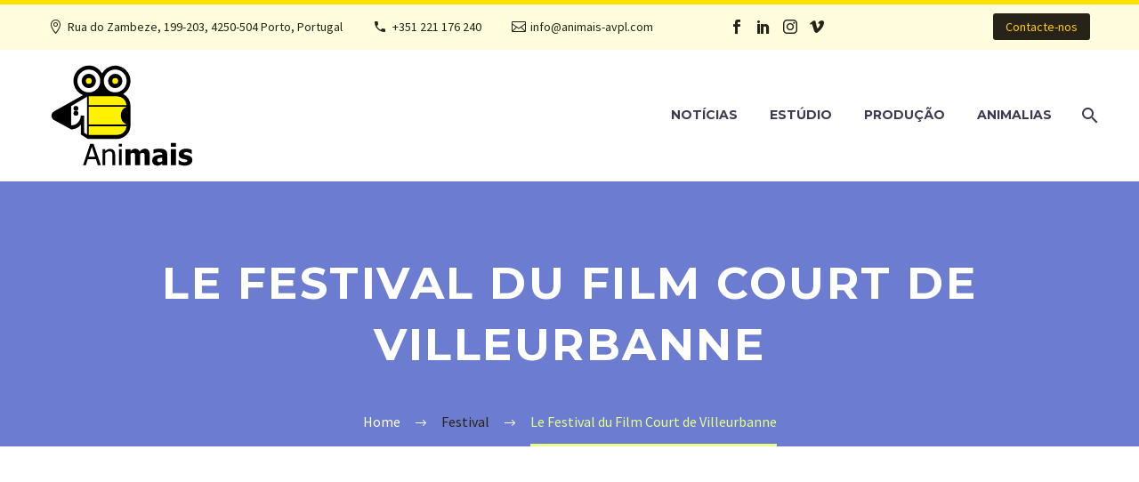

--- FILE ---
content_type: text/html; charset=utf-8
request_url: https://www.google.com/recaptcha/api2/anchor?ar=1&k=6Lf8cwYkAAAAAE3mn3sROs6SJhwfcyFoiMMdEL4_&co=aHR0cHM6Ly9hbmltYWlzLWF2cGwuY29tOjQ0Mw..&hl=en&v=PoyoqOPhxBO7pBk68S4YbpHZ&size=invisible&anchor-ms=20000&execute-ms=30000&cb=gyxik5frtnsz
body_size: 48623
content:
<!DOCTYPE HTML><html dir="ltr" lang="en"><head><meta http-equiv="Content-Type" content="text/html; charset=UTF-8">
<meta http-equiv="X-UA-Compatible" content="IE=edge">
<title>reCAPTCHA</title>
<style type="text/css">
/* cyrillic-ext */
@font-face {
  font-family: 'Roboto';
  font-style: normal;
  font-weight: 400;
  font-stretch: 100%;
  src: url(//fonts.gstatic.com/s/roboto/v48/KFO7CnqEu92Fr1ME7kSn66aGLdTylUAMa3GUBHMdazTgWw.woff2) format('woff2');
  unicode-range: U+0460-052F, U+1C80-1C8A, U+20B4, U+2DE0-2DFF, U+A640-A69F, U+FE2E-FE2F;
}
/* cyrillic */
@font-face {
  font-family: 'Roboto';
  font-style: normal;
  font-weight: 400;
  font-stretch: 100%;
  src: url(//fonts.gstatic.com/s/roboto/v48/KFO7CnqEu92Fr1ME7kSn66aGLdTylUAMa3iUBHMdazTgWw.woff2) format('woff2');
  unicode-range: U+0301, U+0400-045F, U+0490-0491, U+04B0-04B1, U+2116;
}
/* greek-ext */
@font-face {
  font-family: 'Roboto';
  font-style: normal;
  font-weight: 400;
  font-stretch: 100%;
  src: url(//fonts.gstatic.com/s/roboto/v48/KFO7CnqEu92Fr1ME7kSn66aGLdTylUAMa3CUBHMdazTgWw.woff2) format('woff2');
  unicode-range: U+1F00-1FFF;
}
/* greek */
@font-face {
  font-family: 'Roboto';
  font-style: normal;
  font-weight: 400;
  font-stretch: 100%;
  src: url(//fonts.gstatic.com/s/roboto/v48/KFO7CnqEu92Fr1ME7kSn66aGLdTylUAMa3-UBHMdazTgWw.woff2) format('woff2');
  unicode-range: U+0370-0377, U+037A-037F, U+0384-038A, U+038C, U+038E-03A1, U+03A3-03FF;
}
/* math */
@font-face {
  font-family: 'Roboto';
  font-style: normal;
  font-weight: 400;
  font-stretch: 100%;
  src: url(//fonts.gstatic.com/s/roboto/v48/KFO7CnqEu92Fr1ME7kSn66aGLdTylUAMawCUBHMdazTgWw.woff2) format('woff2');
  unicode-range: U+0302-0303, U+0305, U+0307-0308, U+0310, U+0312, U+0315, U+031A, U+0326-0327, U+032C, U+032F-0330, U+0332-0333, U+0338, U+033A, U+0346, U+034D, U+0391-03A1, U+03A3-03A9, U+03B1-03C9, U+03D1, U+03D5-03D6, U+03F0-03F1, U+03F4-03F5, U+2016-2017, U+2034-2038, U+203C, U+2040, U+2043, U+2047, U+2050, U+2057, U+205F, U+2070-2071, U+2074-208E, U+2090-209C, U+20D0-20DC, U+20E1, U+20E5-20EF, U+2100-2112, U+2114-2115, U+2117-2121, U+2123-214F, U+2190, U+2192, U+2194-21AE, U+21B0-21E5, U+21F1-21F2, U+21F4-2211, U+2213-2214, U+2216-22FF, U+2308-230B, U+2310, U+2319, U+231C-2321, U+2336-237A, U+237C, U+2395, U+239B-23B7, U+23D0, U+23DC-23E1, U+2474-2475, U+25AF, U+25B3, U+25B7, U+25BD, U+25C1, U+25CA, U+25CC, U+25FB, U+266D-266F, U+27C0-27FF, U+2900-2AFF, U+2B0E-2B11, U+2B30-2B4C, U+2BFE, U+3030, U+FF5B, U+FF5D, U+1D400-1D7FF, U+1EE00-1EEFF;
}
/* symbols */
@font-face {
  font-family: 'Roboto';
  font-style: normal;
  font-weight: 400;
  font-stretch: 100%;
  src: url(//fonts.gstatic.com/s/roboto/v48/KFO7CnqEu92Fr1ME7kSn66aGLdTylUAMaxKUBHMdazTgWw.woff2) format('woff2');
  unicode-range: U+0001-000C, U+000E-001F, U+007F-009F, U+20DD-20E0, U+20E2-20E4, U+2150-218F, U+2190, U+2192, U+2194-2199, U+21AF, U+21E6-21F0, U+21F3, U+2218-2219, U+2299, U+22C4-22C6, U+2300-243F, U+2440-244A, U+2460-24FF, U+25A0-27BF, U+2800-28FF, U+2921-2922, U+2981, U+29BF, U+29EB, U+2B00-2BFF, U+4DC0-4DFF, U+FFF9-FFFB, U+10140-1018E, U+10190-1019C, U+101A0, U+101D0-101FD, U+102E0-102FB, U+10E60-10E7E, U+1D2C0-1D2D3, U+1D2E0-1D37F, U+1F000-1F0FF, U+1F100-1F1AD, U+1F1E6-1F1FF, U+1F30D-1F30F, U+1F315, U+1F31C, U+1F31E, U+1F320-1F32C, U+1F336, U+1F378, U+1F37D, U+1F382, U+1F393-1F39F, U+1F3A7-1F3A8, U+1F3AC-1F3AF, U+1F3C2, U+1F3C4-1F3C6, U+1F3CA-1F3CE, U+1F3D4-1F3E0, U+1F3ED, U+1F3F1-1F3F3, U+1F3F5-1F3F7, U+1F408, U+1F415, U+1F41F, U+1F426, U+1F43F, U+1F441-1F442, U+1F444, U+1F446-1F449, U+1F44C-1F44E, U+1F453, U+1F46A, U+1F47D, U+1F4A3, U+1F4B0, U+1F4B3, U+1F4B9, U+1F4BB, U+1F4BF, U+1F4C8-1F4CB, U+1F4D6, U+1F4DA, U+1F4DF, U+1F4E3-1F4E6, U+1F4EA-1F4ED, U+1F4F7, U+1F4F9-1F4FB, U+1F4FD-1F4FE, U+1F503, U+1F507-1F50B, U+1F50D, U+1F512-1F513, U+1F53E-1F54A, U+1F54F-1F5FA, U+1F610, U+1F650-1F67F, U+1F687, U+1F68D, U+1F691, U+1F694, U+1F698, U+1F6AD, U+1F6B2, U+1F6B9-1F6BA, U+1F6BC, U+1F6C6-1F6CF, U+1F6D3-1F6D7, U+1F6E0-1F6EA, U+1F6F0-1F6F3, U+1F6F7-1F6FC, U+1F700-1F7FF, U+1F800-1F80B, U+1F810-1F847, U+1F850-1F859, U+1F860-1F887, U+1F890-1F8AD, U+1F8B0-1F8BB, U+1F8C0-1F8C1, U+1F900-1F90B, U+1F93B, U+1F946, U+1F984, U+1F996, U+1F9E9, U+1FA00-1FA6F, U+1FA70-1FA7C, U+1FA80-1FA89, U+1FA8F-1FAC6, U+1FACE-1FADC, U+1FADF-1FAE9, U+1FAF0-1FAF8, U+1FB00-1FBFF;
}
/* vietnamese */
@font-face {
  font-family: 'Roboto';
  font-style: normal;
  font-weight: 400;
  font-stretch: 100%;
  src: url(//fonts.gstatic.com/s/roboto/v48/KFO7CnqEu92Fr1ME7kSn66aGLdTylUAMa3OUBHMdazTgWw.woff2) format('woff2');
  unicode-range: U+0102-0103, U+0110-0111, U+0128-0129, U+0168-0169, U+01A0-01A1, U+01AF-01B0, U+0300-0301, U+0303-0304, U+0308-0309, U+0323, U+0329, U+1EA0-1EF9, U+20AB;
}
/* latin-ext */
@font-face {
  font-family: 'Roboto';
  font-style: normal;
  font-weight: 400;
  font-stretch: 100%;
  src: url(//fonts.gstatic.com/s/roboto/v48/KFO7CnqEu92Fr1ME7kSn66aGLdTylUAMa3KUBHMdazTgWw.woff2) format('woff2');
  unicode-range: U+0100-02BA, U+02BD-02C5, U+02C7-02CC, U+02CE-02D7, U+02DD-02FF, U+0304, U+0308, U+0329, U+1D00-1DBF, U+1E00-1E9F, U+1EF2-1EFF, U+2020, U+20A0-20AB, U+20AD-20C0, U+2113, U+2C60-2C7F, U+A720-A7FF;
}
/* latin */
@font-face {
  font-family: 'Roboto';
  font-style: normal;
  font-weight: 400;
  font-stretch: 100%;
  src: url(//fonts.gstatic.com/s/roboto/v48/KFO7CnqEu92Fr1ME7kSn66aGLdTylUAMa3yUBHMdazQ.woff2) format('woff2');
  unicode-range: U+0000-00FF, U+0131, U+0152-0153, U+02BB-02BC, U+02C6, U+02DA, U+02DC, U+0304, U+0308, U+0329, U+2000-206F, U+20AC, U+2122, U+2191, U+2193, U+2212, U+2215, U+FEFF, U+FFFD;
}
/* cyrillic-ext */
@font-face {
  font-family: 'Roboto';
  font-style: normal;
  font-weight: 500;
  font-stretch: 100%;
  src: url(//fonts.gstatic.com/s/roboto/v48/KFO7CnqEu92Fr1ME7kSn66aGLdTylUAMa3GUBHMdazTgWw.woff2) format('woff2');
  unicode-range: U+0460-052F, U+1C80-1C8A, U+20B4, U+2DE0-2DFF, U+A640-A69F, U+FE2E-FE2F;
}
/* cyrillic */
@font-face {
  font-family: 'Roboto';
  font-style: normal;
  font-weight: 500;
  font-stretch: 100%;
  src: url(//fonts.gstatic.com/s/roboto/v48/KFO7CnqEu92Fr1ME7kSn66aGLdTylUAMa3iUBHMdazTgWw.woff2) format('woff2');
  unicode-range: U+0301, U+0400-045F, U+0490-0491, U+04B0-04B1, U+2116;
}
/* greek-ext */
@font-face {
  font-family: 'Roboto';
  font-style: normal;
  font-weight: 500;
  font-stretch: 100%;
  src: url(//fonts.gstatic.com/s/roboto/v48/KFO7CnqEu92Fr1ME7kSn66aGLdTylUAMa3CUBHMdazTgWw.woff2) format('woff2');
  unicode-range: U+1F00-1FFF;
}
/* greek */
@font-face {
  font-family: 'Roboto';
  font-style: normal;
  font-weight: 500;
  font-stretch: 100%;
  src: url(//fonts.gstatic.com/s/roboto/v48/KFO7CnqEu92Fr1ME7kSn66aGLdTylUAMa3-UBHMdazTgWw.woff2) format('woff2');
  unicode-range: U+0370-0377, U+037A-037F, U+0384-038A, U+038C, U+038E-03A1, U+03A3-03FF;
}
/* math */
@font-face {
  font-family: 'Roboto';
  font-style: normal;
  font-weight: 500;
  font-stretch: 100%;
  src: url(//fonts.gstatic.com/s/roboto/v48/KFO7CnqEu92Fr1ME7kSn66aGLdTylUAMawCUBHMdazTgWw.woff2) format('woff2');
  unicode-range: U+0302-0303, U+0305, U+0307-0308, U+0310, U+0312, U+0315, U+031A, U+0326-0327, U+032C, U+032F-0330, U+0332-0333, U+0338, U+033A, U+0346, U+034D, U+0391-03A1, U+03A3-03A9, U+03B1-03C9, U+03D1, U+03D5-03D6, U+03F0-03F1, U+03F4-03F5, U+2016-2017, U+2034-2038, U+203C, U+2040, U+2043, U+2047, U+2050, U+2057, U+205F, U+2070-2071, U+2074-208E, U+2090-209C, U+20D0-20DC, U+20E1, U+20E5-20EF, U+2100-2112, U+2114-2115, U+2117-2121, U+2123-214F, U+2190, U+2192, U+2194-21AE, U+21B0-21E5, U+21F1-21F2, U+21F4-2211, U+2213-2214, U+2216-22FF, U+2308-230B, U+2310, U+2319, U+231C-2321, U+2336-237A, U+237C, U+2395, U+239B-23B7, U+23D0, U+23DC-23E1, U+2474-2475, U+25AF, U+25B3, U+25B7, U+25BD, U+25C1, U+25CA, U+25CC, U+25FB, U+266D-266F, U+27C0-27FF, U+2900-2AFF, U+2B0E-2B11, U+2B30-2B4C, U+2BFE, U+3030, U+FF5B, U+FF5D, U+1D400-1D7FF, U+1EE00-1EEFF;
}
/* symbols */
@font-face {
  font-family: 'Roboto';
  font-style: normal;
  font-weight: 500;
  font-stretch: 100%;
  src: url(//fonts.gstatic.com/s/roboto/v48/KFO7CnqEu92Fr1ME7kSn66aGLdTylUAMaxKUBHMdazTgWw.woff2) format('woff2');
  unicode-range: U+0001-000C, U+000E-001F, U+007F-009F, U+20DD-20E0, U+20E2-20E4, U+2150-218F, U+2190, U+2192, U+2194-2199, U+21AF, U+21E6-21F0, U+21F3, U+2218-2219, U+2299, U+22C4-22C6, U+2300-243F, U+2440-244A, U+2460-24FF, U+25A0-27BF, U+2800-28FF, U+2921-2922, U+2981, U+29BF, U+29EB, U+2B00-2BFF, U+4DC0-4DFF, U+FFF9-FFFB, U+10140-1018E, U+10190-1019C, U+101A0, U+101D0-101FD, U+102E0-102FB, U+10E60-10E7E, U+1D2C0-1D2D3, U+1D2E0-1D37F, U+1F000-1F0FF, U+1F100-1F1AD, U+1F1E6-1F1FF, U+1F30D-1F30F, U+1F315, U+1F31C, U+1F31E, U+1F320-1F32C, U+1F336, U+1F378, U+1F37D, U+1F382, U+1F393-1F39F, U+1F3A7-1F3A8, U+1F3AC-1F3AF, U+1F3C2, U+1F3C4-1F3C6, U+1F3CA-1F3CE, U+1F3D4-1F3E0, U+1F3ED, U+1F3F1-1F3F3, U+1F3F5-1F3F7, U+1F408, U+1F415, U+1F41F, U+1F426, U+1F43F, U+1F441-1F442, U+1F444, U+1F446-1F449, U+1F44C-1F44E, U+1F453, U+1F46A, U+1F47D, U+1F4A3, U+1F4B0, U+1F4B3, U+1F4B9, U+1F4BB, U+1F4BF, U+1F4C8-1F4CB, U+1F4D6, U+1F4DA, U+1F4DF, U+1F4E3-1F4E6, U+1F4EA-1F4ED, U+1F4F7, U+1F4F9-1F4FB, U+1F4FD-1F4FE, U+1F503, U+1F507-1F50B, U+1F50D, U+1F512-1F513, U+1F53E-1F54A, U+1F54F-1F5FA, U+1F610, U+1F650-1F67F, U+1F687, U+1F68D, U+1F691, U+1F694, U+1F698, U+1F6AD, U+1F6B2, U+1F6B9-1F6BA, U+1F6BC, U+1F6C6-1F6CF, U+1F6D3-1F6D7, U+1F6E0-1F6EA, U+1F6F0-1F6F3, U+1F6F7-1F6FC, U+1F700-1F7FF, U+1F800-1F80B, U+1F810-1F847, U+1F850-1F859, U+1F860-1F887, U+1F890-1F8AD, U+1F8B0-1F8BB, U+1F8C0-1F8C1, U+1F900-1F90B, U+1F93B, U+1F946, U+1F984, U+1F996, U+1F9E9, U+1FA00-1FA6F, U+1FA70-1FA7C, U+1FA80-1FA89, U+1FA8F-1FAC6, U+1FACE-1FADC, U+1FADF-1FAE9, U+1FAF0-1FAF8, U+1FB00-1FBFF;
}
/* vietnamese */
@font-face {
  font-family: 'Roboto';
  font-style: normal;
  font-weight: 500;
  font-stretch: 100%;
  src: url(//fonts.gstatic.com/s/roboto/v48/KFO7CnqEu92Fr1ME7kSn66aGLdTylUAMa3OUBHMdazTgWw.woff2) format('woff2');
  unicode-range: U+0102-0103, U+0110-0111, U+0128-0129, U+0168-0169, U+01A0-01A1, U+01AF-01B0, U+0300-0301, U+0303-0304, U+0308-0309, U+0323, U+0329, U+1EA0-1EF9, U+20AB;
}
/* latin-ext */
@font-face {
  font-family: 'Roboto';
  font-style: normal;
  font-weight: 500;
  font-stretch: 100%;
  src: url(//fonts.gstatic.com/s/roboto/v48/KFO7CnqEu92Fr1ME7kSn66aGLdTylUAMa3KUBHMdazTgWw.woff2) format('woff2');
  unicode-range: U+0100-02BA, U+02BD-02C5, U+02C7-02CC, U+02CE-02D7, U+02DD-02FF, U+0304, U+0308, U+0329, U+1D00-1DBF, U+1E00-1E9F, U+1EF2-1EFF, U+2020, U+20A0-20AB, U+20AD-20C0, U+2113, U+2C60-2C7F, U+A720-A7FF;
}
/* latin */
@font-face {
  font-family: 'Roboto';
  font-style: normal;
  font-weight: 500;
  font-stretch: 100%;
  src: url(//fonts.gstatic.com/s/roboto/v48/KFO7CnqEu92Fr1ME7kSn66aGLdTylUAMa3yUBHMdazQ.woff2) format('woff2');
  unicode-range: U+0000-00FF, U+0131, U+0152-0153, U+02BB-02BC, U+02C6, U+02DA, U+02DC, U+0304, U+0308, U+0329, U+2000-206F, U+20AC, U+2122, U+2191, U+2193, U+2212, U+2215, U+FEFF, U+FFFD;
}
/* cyrillic-ext */
@font-face {
  font-family: 'Roboto';
  font-style: normal;
  font-weight: 900;
  font-stretch: 100%;
  src: url(//fonts.gstatic.com/s/roboto/v48/KFO7CnqEu92Fr1ME7kSn66aGLdTylUAMa3GUBHMdazTgWw.woff2) format('woff2');
  unicode-range: U+0460-052F, U+1C80-1C8A, U+20B4, U+2DE0-2DFF, U+A640-A69F, U+FE2E-FE2F;
}
/* cyrillic */
@font-face {
  font-family: 'Roboto';
  font-style: normal;
  font-weight: 900;
  font-stretch: 100%;
  src: url(//fonts.gstatic.com/s/roboto/v48/KFO7CnqEu92Fr1ME7kSn66aGLdTylUAMa3iUBHMdazTgWw.woff2) format('woff2');
  unicode-range: U+0301, U+0400-045F, U+0490-0491, U+04B0-04B1, U+2116;
}
/* greek-ext */
@font-face {
  font-family: 'Roboto';
  font-style: normal;
  font-weight: 900;
  font-stretch: 100%;
  src: url(//fonts.gstatic.com/s/roboto/v48/KFO7CnqEu92Fr1ME7kSn66aGLdTylUAMa3CUBHMdazTgWw.woff2) format('woff2');
  unicode-range: U+1F00-1FFF;
}
/* greek */
@font-face {
  font-family: 'Roboto';
  font-style: normal;
  font-weight: 900;
  font-stretch: 100%;
  src: url(//fonts.gstatic.com/s/roboto/v48/KFO7CnqEu92Fr1ME7kSn66aGLdTylUAMa3-UBHMdazTgWw.woff2) format('woff2');
  unicode-range: U+0370-0377, U+037A-037F, U+0384-038A, U+038C, U+038E-03A1, U+03A3-03FF;
}
/* math */
@font-face {
  font-family: 'Roboto';
  font-style: normal;
  font-weight: 900;
  font-stretch: 100%;
  src: url(//fonts.gstatic.com/s/roboto/v48/KFO7CnqEu92Fr1ME7kSn66aGLdTylUAMawCUBHMdazTgWw.woff2) format('woff2');
  unicode-range: U+0302-0303, U+0305, U+0307-0308, U+0310, U+0312, U+0315, U+031A, U+0326-0327, U+032C, U+032F-0330, U+0332-0333, U+0338, U+033A, U+0346, U+034D, U+0391-03A1, U+03A3-03A9, U+03B1-03C9, U+03D1, U+03D5-03D6, U+03F0-03F1, U+03F4-03F5, U+2016-2017, U+2034-2038, U+203C, U+2040, U+2043, U+2047, U+2050, U+2057, U+205F, U+2070-2071, U+2074-208E, U+2090-209C, U+20D0-20DC, U+20E1, U+20E5-20EF, U+2100-2112, U+2114-2115, U+2117-2121, U+2123-214F, U+2190, U+2192, U+2194-21AE, U+21B0-21E5, U+21F1-21F2, U+21F4-2211, U+2213-2214, U+2216-22FF, U+2308-230B, U+2310, U+2319, U+231C-2321, U+2336-237A, U+237C, U+2395, U+239B-23B7, U+23D0, U+23DC-23E1, U+2474-2475, U+25AF, U+25B3, U+25B7, U+25BD, U+25C1, U+25CA, U+25CC, U+25FB, U+266D-266F, U+27C0-27FF, U+2900-2AFF, U+2B0E-2B11, U+2B30-2B4C, U+2BFE, U+3030, U+FF5B, U+FF5D, U+1D400-1D7FF, U+1EE00-1EEFF;
}
/* symbols */
@font-face {
  font-family: 'Roboto';
  font-style: normal;
  font-weight: 900;
  font-stretch: 100%;
  src: url(//fonts.gstatic.com/s/roboto/v48/KFO7CnqEu92Fr1ME7kSn66aGLdTylUAMaxKUBHMdazTgWw.woff2) format('woff2');
  unicode-range: U+0001-000C, U+000E-001F, U+007F-009F, U+20DD-20E0, U+20E2-20E4, U+2150-218F, U+2190, U+2192, U+2194-2199, U+21AF, U+21E6-21F0, U+21F3, U+2218-2219, U+2299, U+22C4-22C6, U+2300-243F, U+2440-244A, U+2460-24FF, U+25A0-27BF, U+2800-28FF, U+2921-2922, U+2981, U+29BF, U+29EB, U+2B00-2BFF, U+4DC0-4DFF, U+FFF9-FFFB, U+10140-1018E, U+10190-1019C, U+101A0, U+101D0-101FD, U+102E0-102FB, U+10E60-10E7E, U+1D2C0-1D2D3, U+1D2E0-1D37F, U+1F000-1F0FF, U+1F100-1F1AD, U+1F1E6-1F1FF, U+1F30D-1F30F, U+1F315, U+1F31C, U+1F31E, U+1F320-1F32C, U+1F336, U+1F378, U+1F37D, U+1F382, U+1F393-1F39F, U+1F3A7-1F3A8, U+1F3AC-1F3AF, U+1F3C2, U+1F3C4-1F3C6, U+1F3CA-1F3CE, U+1F3D4-1F3E0, U+1F3ED, U+1F3F1-1F3F3, U+1F3F5-1F3F7, U+1F408, U+1F415, U+1F41F, U+1F426, U+1F43F, U+1F441-1F442, U+1F444, U+1F446-1F449, U+1F44C-1F44E, U+1F453, U+1F46A, U+1F47D, U+1F4A3, U+1F4B0, U+1F4B3, U+1F4B9, U+1F4BB, U+1F4BF, U+1F4C8-1F4CB, U+1F4D6, U+1F4DA, U+1F4DF, U+1F4E3-1F4E6, U+1F4EA-1F4ED, U+1F4F7, U+1F4F9-1F4FB, U+1F4FD-1F4FE, U+1F503, U+1F507-1F50B, U+1F50D, U+1F512-1F513, U+1F53E-1F54A, U+1F54F-1F5FA, U+1F610, U+1F650-1F67F, U+1F687, U+1F68D, U+1F691, U+1F694, U+1F698, U+1F6AD, U+1F6B2, U+1F6B9-1F6BA, U+1F6BC, U+1F6C6-1F6CF, U+1F6D3-1F6D7, U+1F6E0-1F6EA, U+1F6F0-1F6F3, U+1F6F7-1F6FC, U+1F700-1F7FF, U+1F800-1F80B, U+1F810-1F847, U+1F850-1F859, U+1F860-1F887, U+1F890-1F8AD, U+1F8B0-1F8BB, U+1F8C0-1F8C1, U+1F900-1F90B, U+1F93B, U+1F946, U+1F984, U+1F996, U+1F9E9, U+1FA00-1FA6F, U+1FA70-1FA7C, U+1FA80-1FA89, U+1FA8F-1FAC6, U+1FACE-1FADC, U+1FADF-1FAE9, U+1FAF0-1FAF8, U+1FB00-1FBFF;
}
/* vietnamese */
@font-face {
  font-family: 'Roboto';
  font-style: normal;
  font-weight: 900;
  font-stretch: 100%;
  src: url(//fonts.gstatic.com/s/roboto/v48/KFO7CnqEu92Fr1ME7kSn66aGLdTylUAMa3OUBHMdazTgWw.woff2) format('woff2');
  unicode-range: U+0102-0103, U+0110-0111, U+0128-0129, U+0168-0169, U+01A0-01A1, U+01AF-01B0, U+0300-0301, U+0303-0304, U+0308-0309, U+0323, U+0329, U+1EA0-1EF9, U+20AB;
}
/* latin-ext */
@font-face {
  font-family: 'Roboto';
  font-style: normal;
  font-weight: 900;
  font-stretch: 100%;
  src: url(//fonts.gstatic.com/s/roboto/v48/KFO7CnqEu92Fr1ME7kSn66aGLdTylUAMa3KUBHMdazTgWw.woff2) format('woff2');
  unicode-range: U+0100-02BA, U+02BD-02C5, U+02C7-02CC, U+02CE-02D7, U+02DD-02FF, U+0304, U+0308, U+0329, U+1D00-1DBF, U+1E00-1E9F, U+1EF2-1EFF, U+2020, U+20A0-20AB, U+20AD-20C0, U+2113, U+2C60-2C7F, U+A720-A7FF;
}
/* latin */
@font-face {
  font-family: 'Roboto';
  font-style: normal;
  font-weight: 900;
  font-stretch: 100%;
  src: url(//fonts.gstatic.com/s/roboto/v48/KFO7CnqEu92Fr1ME7kSn66aGLdTylUAMa3yUBHMdazQ.woff2) format('woff2');
  unicode-range: U+0000-00FF, U+0131, U+0152-0153, U+02BB-02BC, U+02C6, U+02DA, U+02DC, U+0304, U+0308, U+0329, U+2000-206F, U+20AC, U+2122, U+2191, U+2193, U+2212, U+2215, U+FEFF, U+FFFD;
}

</style>
<link rel="stylesheet" type="text/css" href="https://www.gstatic.com/recaptcha/releases/PoyoqOPhxBO7pBk68S4YbpHZ/styles__ltr.css">
<script nonce="yJ2x73appicNfLBgTBSwfg" type="text/javascript">window['__recaptcha_api'] = 'https://www.google.com/recaptcha/api2/';</script>
<script type="text/javascript" src="https://www.gstatic.com/recaptcha/releases/PoyoqOPhxBO7pBk68S4YbpHZ/recaptcha__en.js" nonce="yJ2x73appicNfLBgTBSwfg">
      
    </script></head>
<body><div id="rc-anchor-alert" class="rc-anchor-alert"></div>
<input type="hidden" id="recaptcha-token" value="[base64]">
<script type="text/javascript" nonce="yJ2x73appicNfLBgTBSwfg">
      recaptcha.anchor.Main.init("[\x22ainput\x22,[\x22bgdata\x22,\x22\x22,\[base64]/[base64]/[base64]/ZyhXLGgpOnEoW04sMjEsbF0sVywwKSxoKSxmYWxzZSxmYWxzZSl9Y2F0Y2goayl7RygzNTgsVyk/[base64]/[base64]/[base64]/[base64]/[base64]/[base64]/[base64]/bmV3IEJbT10oRFswXSk6dz09Mj9uZXcgQltPXShEWzBdLERbMV0pOnc9PTM/bmV3IEJbT10oRFswXSxEWzFdLERbMl0pOnc9PTQ/[base64]/[base64]/[base64]/[base64]/[base64]\\u003d\x22,\[base64]\\u003d\\u003d\x22,\x22woYVPzk/w7VAYMK7w6JcwpHCv8K+GVvCmcK0Wisdw40iw61NWTPCvMOuMEPDuSAWCDwTQhIYwq5WWjTDvgPDqcKhABJ3BMK7PMKSwrVbcBbDgFPCgGI/w4ovUHLDr8OFwoTDrhHDhcOKccOGw5c9Gh9VKh3Dsi1CwrfDm8O+GzfDssKPLAR3PcOAw7HDk8Kiw6/[base64]/[base64]/CgMO+w71TYMK8RmLCsRfDjjnCusKBCwZuc8Ojw4PCvwPCoMOxwqLDs39DdXHCkMO3w5DCr8OvwpTCnxFYwofDn8ObwrNDw4ITw54FJ1E9w4rDhsK0GQ7ChsOsRj3Dq27DksOjAnRzwok7wpRfw4dcw5XDhQsFw5waIcOKw5QqwrPDrQduTcOnwobDu8OsF8O/aAR7dWwXQhTCj8OvZcONCMO6w5kvdMOgOMOPecKINsKnwpTCsSrDuwV8ThbCt8KWXDDDmsOlw6fCuMOFUhXDkMOpfAlcRl/Dh0BZwqbCjcKudcOUVcOcw73DpzvCunBVw5zDo8KoLAzDokcqZCLCjUovNCJHf1zCh2ZxwrQOwokITxVQwpd4LsK8QMKkM8OawoDCkcKxwq/Cg3DChD5Jw6VPw7w4OjnClG3CtVMhIMK0wrwHcEbCv8OsT8KzLsKlbcKbPsOSw6/DukTDtHvDrWlBN8KIWsOrH8OAw4VMNRdNw7x1djxPUsOdWTglGMK+SHc1wqHCqDs8Fi9XPsOmwpM3c3/[base64]/CgVYCw6rDtg1+QE/[base64]/CukNAMMKcQ8OIw5JkwpZRaCpJwofCvAnCqsKCCkgHfQciDHjDrsONCiTDhx3Cpl94ZsObw5XCicKGQgNDwpo7w7zCoCYVIhzCuDJGwolVw6w6bU8VasOowrHCmMOKwpVxwqXCtsKXMA7DosK+wrZaw4fCmnPCvMKcHjLCusOsw7sUw5RBwp/CusK/w5wrw6DCjx7DrcOtwoYyPkPDq8OGRE7DrkBucUPCtMO/JMK8R8OGw6x6BcOGw492RlpiJTHCjQ8NBDB0w6BedHc8URwPNH83w7Eiw7QDwqBrwrXDuhsjw5Atw4FYbcOpw7ctIsKXFcOCw7hKw4F6TW9nwqdGH8KMw6lEw7XDtGRIw5tGfsKwRA9PwrbCoMOQeMO/wpokBSgnO8KlHV/[base64]/[base64]/CuRfDkV05K8OZYMOXTsO1wq7Cv8OcTDXDtmxNGxnDlsOECsOaBksucMOeO1jDrMOQHMKcw6HCh8OEDsKsw4rDik/DiinClkTCkMOSw5LDtcKxM3IUHHVJHxXCm8OGw6PCn8KKwrrDs8OGQcKyNzBiGVE7wp8/X8OnExzCvcKPwp52wpzCtFQ3wrfChcKJwrvCmyPDncOFw6zDvMOwwrJWw5diLcKZwp/DlsK9Y8OuEcOwwrnClsKgIXXChD/DsRbDpcO1wrpNBEwdXMODwqVoDMKmwrPDsMO+TgrDvsO9XcOHwonCpsK4a8O9PwguADDCmcOwUsK9ZmhUw5/CqQ0bBsOZPSdrwq3Do8O8SH3CgcKUwpBJZMKXYMOHwqZXw7xDPMOHwpYNdl1kUSUvM3XCtsOzBMKodQDDv8K0P8OcXXRSw4HClsOeZ8KBfC/[base64]/Dk2rDksOGwqlfOsKxw5w5w5nDr0xMw51lBjPDjWfDhsKQwocWDWXDsDDDmsKaVHrDlX4lBVAMwokqCcK5wqfCgsO1Y8KIORpbRyQxwp4Kw5LCp8OjAH5OWMKRwqEZwrJWfnhWDXfCr8KAFSwfcljDh8Oow5vDvFPCjcOXQTRJLSTDqsOVCxrCgsO2w4/DsDvDrzc1X8Kpw45Gw4PDpCN6wrPDhlBnKMOvw5JZw4V7w6ktF8KzMMOdQMOiOMKfwp4ew6E0wpAlAsOjMsOQV8OXw4jCv8O0wpXDvR5Xwr3Cqkc3I8OTWcKEY8KTa8OlFxZWRMODw6bDlcOkwo/CvcKEYWhmf8KSe1dVwrjDpMKBwpbCg8KsK8O6OiIHZiYqLmVlccOieMKNw4PCssKZwr0Vw4jCu8K+w5B3RMKNTsO3dMKOw50kw7jDl8OXw7jCv8K/wrlYGBDCv3zCq8KCZ33Ch8Omw5PDtwHCvEzCgcKnw54lAcOeD8Kjw7vCpTvCsDdmwoDDk8OLTsOww4HDocOew6dhEcOzw5HDnsOpKcK1wrpxSMKMbi3DpsKIw6/CuxUyw7rDsMKNSFnDn3vDosK/w6dRw4J2FsKewo0kVMORJAzDncO+R0nCnljCmCFNcMKZYEnDpg/CmTXCilXCoVTCtX0ldcKFbMKwwqPDisO2woXDkl7CmWrCiGDDhcKLw4MsbxXDhRHCkknCjcKNA8OGw7R0woshesK/dElfw6tfdnAQwrfCo8O2N8KkMiDDnUjCksOLwrHCsygawpnDqHLDtlQuPCjDkGc+XkfDrcK4LcOiwplIw6MWwqIxKWoCF2PCrMONwrHCkE0AwqfCqGLChA/[base64]/CnmQZw7cow7Fuw496w6BPw7vCisKaG3fCmVEiwqhNRgwgwo7CicOOAcOoMkXDtMKTVsKWwr3DhsOuEMKtw5bCpMOMwrYiw7s9NcOkw6oewrENPnNbcVJUH8K1SB7DtMKzXcOhdcKSw4VWw7VtbCowfsO9wqfDuQNcCsKqw7XCs8OCwo/DmXo0w6jDgFBww70Ew6JFw6XCvMOrwpsFT8KaLH84UD7CuS90w7RHKnEzw5jDlsKjw6vCvzkSw4nDgsOUBwzCt8OVw5/DrMOEwpPCl3fCocKRD8OwTsKewpjDuMKvw6DCrsKtw47ClcK0wpFdPi4dwpXCin/Coz16UMKNZsKnwpXCmcOZwpQLwpzCmsKhw5YFT3V0Di5wwodmw6jDo8OrOMKkHhfCk8KlwpXDsMONJ8KqV8OtR8KkYsKtPFXCpAfCqwvDm1DCnsO7MhPDiGDDisKiw5Uqwr/DlwhQwo/[base64]/Cl1c6PcKpdnbDr8OgdnPDr8OUEsOZADt9w7DDgsOnJhPCusObLHDCjERmwq0Uwpgwwpw6woJwwqE1PC/[base64]/CvMKKwrArwqc4w5XDqDpGbcK3TsKDZV/[base64]/Dp8Kdw4vCl8OxwrBAwpRWRnDDnxfCjxnCvcOCw43CrFYcasKYwo3DunZKBhvCsCAjw7J4JMKEDXdwaXXDtDZDw4hIwqfDpxfDl3Elwo0YDF/CsXHDlcO5w616MFLCkcKawo3ClMKkw7IdXMKhZnXDsMKNESJLwqAVcRMxQ8KbBMOXAHvDuyUaX2zCr3h3w45UZUnDm8O8MsOFwr/DnDfDkMODw4XCsMKfZwZlwoDCoMOzwqw+woYrHsKFB8K0d8O2w61lwojDiBzCrcKwABTCtzbCu8KpZUfCgsOtWsOpw6TCp8OrwroYwqJaUF3DucO8MTgewo/DignCvkXDmkYxEh8PwrTDpwsRLXvDpFvDj8OcUGl9w6xwADQ0bsKvXsO7MXPCpXnCjMOQw5c7w4J0cF94w4AFw6TCtCHCjmUAN8KaPXMVwplVRsKpOsOiw6XCmAZWwpRTw6/DmFDCmnXDucORNFfDkHjCnnZSw4cEWivDvMOLwpIrNcO6w73DlVbCsVvCjDgqAcKKecK4f8KUAzgsWCZkw6A0w43Dlw0jPsOdwrDDrsK2wpkeUsOtEsKKw68Kw6w/DsK0w7jDjRLDhBvCqsOGYQbCt8KSI8OjwqzCqU4nGnjCqSnCvMOMw6pNOMOJA8KVwrBuw5tWaFbCocObMcKYcl9Zw6HCv19Hw7RYCGfCgAkgw6phw6h1w7IjdxfCigXCgMOzw4TCmsOCw4XCrl7CoMKxwpxFw5c5w4g0YMKjZsOVRsKXdj/[base64]/CoRzDtEp9PsKawrIlw6zCgDREw4pDScO6w5rCsMOTKhrDhCpewo/DrG9WwpxRNmHDmC7CscKmw7nCuz3CmDDDllBybMKaw4zCpMKaw7fCmQEbw6DDucOwSgzCvcODw4PCq8O0WCgLwqTDkCYMOn8nw7fDrcO2woLClm5JAHbDpl/[base64]/[base64]/Ci8OGw5LChUrDvsKCwrXChnIsbB/CgsOQw71fUMKvw6VOw4fCsXdHw7sLZW9NDsKBwo1twobCn8K0w7Q7LMKUK8OIKsKMY2wcw6wvw4HCgcOJw77CrlzDuW9nYT4lw4TCkgQEw6JbFsKWwq9yRMKMNxpceV8xWsOgwqTCizoMJ8KSw5FQRcOUCsKzwo/DmiZ2w7bCvsKAwp1Iwo4TccOLw4/ChQbCucK/wqvDuMOoUMKdViTDpwrCnzPDlsKnwqbCrMO/[base64]/CjA7DrSRsYQnCsz3CmsKWwrBjwo/DggTDtTVnw4XCk8K7w4LCjwIdwqDDrFvCucKdQsO1wqrCmMKKwrLCmW03woBSwpjCl8O3PMOZwonDsiU+L1QtEsK2wrkSWycyw5tmZ8KTw5/Ck8OFGBfDucKYXsOQd8KZH0UCwqXChcKQRFzCpcKMfULCvcKwT8KvwpA+RB7Cm8KtwoDDvsKDBcKxw41Fw7V5K1RMEwQWw73DocOFHnkHQcKpwo3Dh8OHw71uwoPCpXZVE8KOw59ZAxLCkcKjw5vDgCjDsB/DqcObw5wKRUBvw4sFwrDDi8KWwowGwpnDqT8Gwo7CpsOsPVVZwphuwq0pw6otwq0NL8Oww49GBW81NWDCq0QwGUQ4wrzCp21bMG/[base64]/CssKod8K9WVPCr1gMw6jCmsO+H8Kdw43DkiLDosO3eEnCoBFAw6p+wpNOwop1fcKIK3oVFBo6w4c6BB/DmcK9R8OxwpXDksOowpl7PQ/DvkPCpXMlexfDj8OeN8Oowo8RVsKIH8KmacK7woc2eSYXdjLDicK9w4k6wqfCvcK2wp41wqNQwpkYOsKfwpAOH8KnwpM9F3zCrhIRDWvCl1/CkCwaw53CrxfDsMK4w5zCtyswYsO3CmUvKsOdXcOPwqHDt8O3w40Gw5vCssOYdkzDk01EwqDDtHB9TMKZwp1fwoHCki/CmARIcyMaw7/DrcODw5VCwqc+w4vDqMKyGRDDgMKXwpYZwq8OOMOeZwzCmcO1wpfCisOJw6TDi3MXwr/DoAYmw7o1RhjDpcOJCihkfhk/N8OkccO9JkZVFcKSw7TDnkZtwo0MPlTDo0ABw7vCv2LChsKOF0cmw5XDglcPw6bCrAgceHrDhRTDnz/[base64]/DrcOqwpfCqDLDqjVRchkjAhvDn0DDisKkQRN+wq/[base64]/NMOgexXCuMOrw5bCpMKKw4vDnsK0woHCgTDDmcKzwrkowrrCr8KTI3vCjgtqccK+wrrDosONwqIgwppgdsOZw6ZfX8Oad8OmwpHDijMSw5rDp8KHScKFwqdGBVM4wr9Bw5LCgcOewovCuibCtMOVSDzDuMOrwoPDlHgOw5V1wqIxZMK/w55RwrHCgwVqWitiw5LDh2DDoFQ+wrAWwrzDl8KhA8KFwoctw7Q1eMOBw4J5wrg5w6fDiVzCu8OWw50dPDh1w5lLJl7DlV7DuwhCAig6w7RdPjN9wpUHfcOffMOXwoHDjEXDi8KEwovDocKcwpBSUAvDtU02woddDsOcwr/[base64]/Cv3TCs8ODwqbDvsKXKy4EdsOHwrbCoQnDh8KwBTd1w4UEwo/Du1zDoypiFsOFw6DCt8OHGH3DncK6bD/DqsORZ33CqMKDZUvChiEebsK1SMOrw47CkMKfwqDDpQrDkcKlwoZ5Y8OXwrFrwqfCuHPCnC/[base64]/enxswpPDvhRCwpknw6dxw58Dw74UNQ/CkCAkMsOBw7vCjMORbsK7cD3DpEEfw5IMwrPCrMOdQ0sAw5LDrcKUEX/DhMONw4bCm2/Dh8KpwrIIK8K2w6peYw7Dn8K7wr7CjRDCuyzDlcOIIlzDh8OEAGPDgMKzw5tmwqLCgC5owrHCuVjCoRTDmcOewqDDimw6w5bDiMKfwrXCgXnCvcKtwr/Dv8OXbsKJZwwREcOWRk1oM10mw5hJw4HDtBvDjFfDsMOuOAjDjy/ClsOUKMKgwr/[base64]/[base64]/[base64]/[base64]/[base64]/FTXCoB9Qw4PDksKQworDg8Kiwqcjw6EGwprCmsOuw6bDlcOBLsOzWHrDv8KgEsOIfF7Dg8KYMg/Ci8OjaVPCgsK3SsO3ZMOVwo4+wqkcwrk1w6rDujfCg8KWUMO2w7/[base64]/[base64]/[base64]/Dn8OEwrnDqsOCCMOOIcOIKVDCpUo/[base64]/CosO0wrbCmy5ZecOZwrdNTMOcw7pQTcOawoLDvwR9w6YxwovCljhMf8OXwrXDtsO5McK0wpPDlcK8QMOzwpHCnnN2V2kEdAPCjcOOw4NWGcO7CSJ0w63DiGTDuBbDqmIaLcKzw5MfQsKcwpQ2w6HDhsKqOW7Dg8K+Zn/CvHfCucO5JcO4w4vCo1wfwqXCu8OTw7LCgcOrwp3CmAImX8OBf15pwqHCpsOkwp7DhsOgwr/DnMKDwrMsw4J4a8Kzw4fCowESBnM+wpETcMKAwobCusKEw6tUwqbCkcONK8OowqrCq8O4aybDhcK+wokXw7wVwpFwVHIMwqlXMVsoIcO7RV7DrHwPGnhPw7zDm8OFN8ODcsOLw68kw65nw6DCl8KhwrbCu8KoBBbDrnLDmzdqVw3CosO7wpsqST92wo/Cg0V5wozCg8KjDMKGwqkZwq96wqR2wrNtwpnDkGfCmUrDqT/DkADCuxl9ZsKdKMKNc0PDnyLDiSQUL8KPwojDgsKhw7ITU8OkC8O/w6bCncKcE2HDtcOqwrszwrZmw5DCtcOrdEfDl8KoEsKow4fCm8KOwoEUwpcUPAHDncKxelDCpDfCoUsLcWBQfMOTw7fCjGpUOHnDisKKLcOsHMOhFhAwalgRIw3CkkDDlMK1w47CrcKBwrtDw5XDuR/CvRnDr0bDs8ODw4TCkMOcwqAzwpUoJjpJMHlRw5/DtHDDkSjCtQjClcKhHhxIclQ4woUkwqd2XcKbw75QfH7CqcKZw6nCtsOYTcORcMOAw43Cr8K5wpfDo23CjsO3w7bDv8K+GUYOwo/DrMORwpzDmDZEw7/DncK9w7DCjDoSw4EbPcKPf23Cv8Kfw70FQMODAW7Dpm9WD25VaMKgw7RDfA3DqGTCvyhuGHVJUyjDoMOVwoXCo1PCuSk2MCsiw74qMy87w7LCrcOSwr9Gwqgiw4fDkMKAw7Yuw6tGwojDtTnCjCbCjsKmwqHDixXCsF7Cg8OCwrMuw5wawrF/[base64]/[base64]/CtcKlLsOUw7vDj8OSw4B9w63CuMOrw4czw53CpsOhw6LDhTFHw7PCuRzDhcKJEBjCsRjDphXCgDkZLsKyP3DDhy10w41Gwpl6wofDikkLw4Zww7LDn8KDw6tuwq/[base64]/[base64]/BhvCtcOwEXEKwrDCoMOxCMKOFVLDngTCrScwYirDncKvfMK5UcOYwp3Ds0HDtxdmw7rDsCvCpsOhwps7V8Orw7p2wrsRwpHDl8O4w4/Dq8KqOsOzGRUOF8KjClYhacKTw5DDmm/ClcO4wpnCusOBBibCmEEvQsOHEiDCv8OHBsOIaFHCkcOEf8OeKcKqwrjCvwUyw7obwr/[base64]/w7QjCz3Do2YpUcK9bcKoT8OROMOWSsKow5gbIFbDncO3UsKFbDdrHcKIw58Ww6HDvsKJwrkjw5zDqMOlw7PDnRdzUT4QRDRpHjHDnMOzw6PCs8O1NiNbDB/CjcKbJXJyw65RZlNHw7oCUD9NN8KUw6/CsS0Fd8O1WMOifcK2w6MBw63Dvgxfw4XDr8OwTMKIAcKYIMOhwpZTYD/CgjrCpcK4XsOTFgXDmld0JCVZwostw6jDtcKPw6V8eMOxwrd8w4XCrAZTwqvDqSvDt8OwEjpDwqtSF0FVw5zCgn3DtMK+D8OMSj0RJ8KNwpPChizCu8KoYsOSwqTCmlrDjVYCCMOxOUDCjsOzwow+wrDCv1/DiA8nw789YwLDssKxOMKkw4fDgiN0aAt0GMKKfMK3cSLCt8OtQMKSw4IcBMKew49XWcKTwqIKWW/DgcOpw4/CscOPw6o6TytywpjDoHYJVS3CmwQMwq1ZwobCulwnwqUCNQd8wqQywozDscOjw7jDvQ81wpsAOMKQw71/FsK0wrbCq8KHT8KZw5MRflgSw6vDmMOpTB3DmcKKw6Jcw77CmHI4wqltQcK4wrbCncKHdsKHPB/DgBEle1XCjsOhIVzDmA7Dn8Kqwr7DpcOTwqMXRBLDlW3CmHAfwq9eY8KsJcKvD27Dn8K9wpwEwoZ+XlfCrw/CicKsDUZ4Jl96LnfDh8KZw5U8wonCpsK1wopzJyMobF9JRsKmPcOKw5xfT8Kmw59NwpBrw6/DpT7DmhPDkcO8bTl/w4/Cryx0w4PCmsKywo9Nw7diS8Ozwpx4VcK6w4AAwonDg8OEfsONwpbDgsOkGcKtJMKmCMOLcw7DqQHDnB8Sw7fDozwFU3vCjcOgFMOBw7M+wr4+fsOLwrHDl8KbOhvCqzcmwq7CtzbCgX5qwolyw4DCuWl7cyQww6XDo2Zuw4HDkcO/w6xRwrULw7/DgMK9QDZiKRDCmixZWMKde8OlMnbDj8OMYFslw5XDvMOuwqrChGnDgsOaaloTw5JXw4bCihfDqsOCw7nDusOhwr/DoMKywqkya8KVMVViwpdFT0d1w5wUwoDCosOJw5c8VMK9XsObX8KrNVXDlhTDnTh+w63DqcOzPSsuUHfDmyYVCXrCvcKMa2jDtgHDu3nCq3QNw6VncjbDicOmRsKZw4zClcKrw4LClB4KAsKTajPDh8K6w7PCrg/ChTnCiMOlO8OxRcKcwqdcwqDCqRVnKXBlw4VawpMqAmt/WgdFw6Qsw41qwonDhWgAK2DCp8KawrhhwpIFw7HCoMKVwrzDnMKZeMORcwpnw7ldwoEIw78Pw4EEwo/Dgh7Cnn3CkcOQw4h3NFJSwozDuMKZIcOPdX8BwrE8IyUvVcOnQwcHY8O2HsO4w5LDtcKRW37CpcKZRl0GdCUJw6LCkmvDvGDDvkJ5VMKvQSLCmENkH8KpFsOXP8Kzw4rDssKmAWEsw6XCiMOtw7cNQRFOR0LCiiFHw5/Cp8KYUV7Cu3l5Oz/[base64]/DlsKBw4jCrMK2TMKMe1xmRw5SwpkDwrJmw4V2wpHCtjjDt1fDnzJtwpzDvU0kw5RuflNAw5/CqTDDq8KDDjBJOWXDj23CrMKbNFrChsO4w5pUDxcBwrUUTsKpCsOyw5dXw6lxe8Opb8K0woRfwrHCuGTCisK/woA5T8K3w5BDYW3CqG1LP8O/cMOlDcO4ccKxbS/[base64]/MxMlChLDkBJpw5cWRUBNf10Qwo4Jwr3DqTdXC8O4NQbDvyvCtU/DicOUMsKnw4ZCBmMmwrFIQFMiFcKgd1x2w4/DgSk+wqpHbMOUKiUwUsKQw5HDpMKdwrDDnMO8NcOewroEHsK+w4nCocKwwqfDj3hSBBLDjRo4w4DDjz7DsnQOw4ULPMOBwq/CjMOlw4nCiMKOVlfDqBkSw77Dm8OgLcONw5cdw6fDgVjCnS7Dgl/CrlxFUMKMRwTDnghpw7/DqEURwqpJw4Q2MmXDnsOXMcKBT8KnbsOMRMKrfMOSQgwCKMOEe8OTVxVCw5rDmRXDjHnClR3Cqk7Dg0NXw7gqNMKMTnFXwpTDoCZlBG/ChGIfwrjDuWrDisKrw4DCpRgMw4vCqiEbwpzCg8O1woLDsMKYN0/[base64]/WsOOw40HVMODWw8PwqvDjsOJwrZaw7Uya0zCvWAIwrfCncKowqrDlMOewo1VP2DCv8OdCi0Qwo/DrsOFHAsXcsOkw47CpUnDhsOVVTc2w7PDo8O6C8OAdRPCp8OVw6PCg8Knw6PDtD1Nw5NYAzEIw5QWcEUXQHvDj8OneEHConXDmFDCkcOWW1LCh8KPbWrCtHTDnGZ+esKQwp/[base64]/DlcOIPRhgw7wfPVHDoMOjw6LDrcORF11Cw6Ikw4zDhG9Rw5kWXBnCgCZ4wpzCh1nDnULDl8KsXmLDu8O9wrjCjcKvw5IRHCgZw7xYEcK0YcKDWHbCusKhw7TCmcOlMMOMwosMK8O/wq7DucKfw7VoAcKqXsKCUwHCgMO/woA4wpV/wqLDmHnCtsKGw6/DpSbDjsKjwqfDkMKCPcOjYVZNw73CqUEjVsKswpzDj8Kvw4bCh8KrbsK1w7HDtsK9LcOlwprDo8KXwobDqnw9C1F7w7vCoUDCiXYzwrUgGxYEwq8dLMO1wooDwrfDhsK0L8KuN0JmXCDDuMOQPFx5UMK0w7s7C8OLwp7DpE4YLsK/F8Oow5DDrjTDmsOlw6x7D8Oow47DmSsuwoTDrcKywqoUNwZUeMOwQwnDg1QywoUow4LCiwLCpC/Dm8KIw4o/wrPDl0zCqsKDw4PChALDusKMYcOew40NVXLCvMO2EDoww6B8w4fDmcO3wrzDkcOxQcKEwrNnbiLDoMO2esKeQ8ORK8Kowp/CsnbDlsK5wrTDvl9CJlNZwqxlYTLCpsKKJ2ZtKl9Hw5tXw6zCmcOdLTXCl8OzE2PDv8O5w4zCmnnCrcK3acOae8K2wq9EwoErw43DlAXCl13CkMKiw59NT2lMHcKFwrTDn1/CjMK/[base64]/[base64]/CvsKsKnnCjMOQY8KMwpMiwqLCjsOQw4jCi8Obw4TDqsKkGcKVUSTDjMKyZU05w6TDqjfCjsKMKMK2wpNVwpPDt8OWw5MKwpTComs8LcOBw5IxDAE+VWMwZ2oudMOZw4d9UyTDoGfCmVMmXUvCgMOkw5pZYCt1w4kPGXB/FVNYw7F7w5Qrw5kvwpPCgC/DjmfCpAjCjRXDiG4yOj4DdSXCiBx/QcOGw4rDiT/CnsKfLcKoIsKAw5/CtsKybcKwwr1/wr7DkXTCv8KEWGMUFz5mwqEwCF4Jw5IBw6ZsHsKIScOKwrw6HlXCmxDDt1fDosOEw4tfVzdAwpDDhcKILcOkAcKtwoPCusK1TVISCgbCpmbCqsKbWcOMbsKJFVfDt8KjF8OzTsKGVMO8w53DlnjDuAEzNcOywo/CskTCtAMXw7TDh8Odw7PDq8OmClfDhMKMwrAuwoHCrsOzw7vCq3HClMK5w6/DrhDCmMOow7LDtXbCmcKSbA3Dt8KPwoPDgiPDmi7DtR8Iw4R7EsOgc8Oswq3DmEPCjsOnw79dQsKgwp/[base64]/[base64]/CtMOhAsODwq3CojzDqX3DsiIOw50XwonDuFl0wqrClcKvw5fDqEhLRnFrBsORYMKScMOmUsK7RBNSwqpqwoo9wodlCFbDlwsHM8KUd8K4w5Iww7XDqcKtZnzCvkE9w64vwpjChXBNwoN+w6hBM0PDoWl/J14Mw5XDmMOJH8KtN3XDs8Odwp1vw6HDm8OIH8O9wp5nw7Q5HG1Wwqp8EHTCiS7CvwPDpiPDqH/Dsxd4w5zCgAfDq8KOw47CunvCiMOXZlt1wrFwwpI/w43DpsKoXAZWw4Evwo50LcKwH8KsAMOLBDM2YMK7DGjDsMOTfsO3Lxt8w4zDmcKqw53CoMK7WFRfw6sWLUbCs27DsMKIPcOww7fDsw3Ds8Oxw7BQw5sfwohywpppw4jCqiB5w4IYQy99wrDDhcKLw5HCmcK/wrvDs8KFw5gZaUAEc8KQw609YE5oOhFbc3bCjsK1wocxC8Kyw6cdacKCHWjDlxzCscKJwqfDuWArw4rCkS0FI8K5w5fDtV8DX8OjfHDDksKxw6zDrMKlG8OvYcOnwrfChAbDtg9zBC/DhMKwCsOqwpXDuE3Dg8Oiw4sbw67CrQjDv2rClMKuLMO5w61qJ8Ouw5jDq8O/w7RzwpDDvGbCvgh0RBEzDWc8YsOMKX7CoDjDtMOgwrXDgcKpw481w7bCrCI0wrl6wpbDjcKGTDceHsK/XMO9TMO1wpHDucOEw6nCvSfDiCtdMcOqAsKSUsKYH8Obw4TDhmARwrXCgz98wo4zwrA9w7vDnMO4wpzDg1DDqGPCiMOYEyHDs3zClsOdHCN+wrZdwoLDjsO1w48FBCXCucKbA29EThwXFMKsw6hSwoo/NyBdw7lFworCg8OTw4fDpsOawrBAScK4w4tFw4nDvsKDw5AgQsKodgbDlcKVwqtPKsOFwrXCssOZfcKpw4V8w7NPw5huwp/Dm8KZw5p5wpbCpH/[base64]/DsXo8w47CtGFswobCsSJWHTvDuMKUw40Sw4tnGz/Ci3BtwpfCtnQVTmbDv8Okw7rDgz1tY8KKw4EJwpvCiMKrwozDu8OcHcKRwrkdLMOVUsKfMsO1PHcYwrTCm8KgKMK8eAFHUsOxFDHDgsOgw5Q5UzfDkWfCmhTCusKlw7HDnwDCsALChsOPwrkNw5NawrcVw63CuMKFwo/CmDtXw559eTfDqcK1wpsvdVwfPktPTCXDmMKoTiIwIBgKTMOgN8KWK8KTch3CisOAMwLDpsOROcK7w6rCph57IRIYwroFesO5wr7Cqgp+SMKKTjbChsOkwoJAw68ZL8OaKTzDkwXChAo1w6M4wo/Dk8KCwpfCvnwHOWtxW8OpBcOhJsOYw7/DlT4SwpzCh8Orbi49Y8KgecOIwoTCocOVMxzDo8Kuw5o7w5gXRT/DscKvYgLCu3NOw5vCp8Klc8K+wovCoEAcwoLDosKZHsKbAcO4wp8lBGnChDUbR0hawrzCtzFZDsK9w4vCo2PDiMKEwrVrAhPDqkTChsO4wolzAkB+wpowVzjCuDrCmMOYeX0zwpvDphcDbmkIbXEvRQ/CtSBjw5o6w6dDLsKow4l1cMO2ecKjwpY4w6Epc1dDw4jDqhZew4wqGMODw71hwrfCmQ/ClQsoQcOsw6RowrRudMKZwqnCiA3DqzPCkMK7w7nDgiVXbW0fwozCtjtow77Cmw3DmQnCuhx+woQFVcKfw60Ywp1bw6RnN8KPw7bCsMOBw6tRUE/DvMOzey0BMsK4VsO/[base64]/Cn23DgX8pwoNmfnnCqwM3w7FzbjjDqmbDicKTUVDDnHHDsmLDpcOON18eGjdnwohkw5MXwptHQzVxw5/CvcKpw5nDkBI/wpoYw47Du8K2wq53w67DncOaInMdw4kKcS54wrrCulRPWsOHwofCg3peaAvCj018w57ClRxIw7TCvMOXYCx9eiHDjD3DjxkWaTpDw5BmwocBEcOawpHCnMKsWV4LwoRJbwvClMOHwpI9wq9kwp3Dl07DscKEEyjDtGRqDMK/RC7Do3MFWcKzw7lyK31nfcOMw6NJKMK/O8OhQnVdCFvCo8OQS8O4QXfChsOJGRbCswzCtjcYwrPDm2QMVMOLwqjDi0UsOxkjw7HDkMOUZCo8IcKKD8Kow4fCp27DmcOkOcOpw79dw6/Cj8Kxw7/Do3zDukfDs8Ouw6/Cj2/Cg1PChsKrw74+w4ojwotwUTUHw5/DgMOzw7Jlwq/DscKiZ8OowrBEWcKHw4kvOifCvSxXw59/w7wdw7kpwpPCrMOXIUDCq2TCuRDCqiLDoMK4wozClcOJGsOXYsOLX1FnwplBw5jChz/DrcOHCcOfw55Qw4rDjQREHwHDpwXCmjR0wo7DqQ8YLhzDt8KwAAhvw6BhFMK3Ak/DqSFRJMOEw51zw5fDpsK7ShbDiMOvwrxMEMKTUn7DrDk5wpBGw4MFC2wOwqfDocO4w7QcX3psACDCmMOmOMK0RcKjw55BNisvwqMEw7rCskcvw6DCqcK5d8OlE8KGaMKeQVPCgmZKfm7CpsKEwrdtOsOPw6rDsMKjTGzCkjrDq8O7FMK/[base64]/CmDIYccK+wrvDjcOhw61Mw7YQLcKOw7BKOyjDtC9OEsONXMOCCykZw7o3f8OiR8KNwqfCncKHwpFwaSfCkMOHwqLCnxzDrzPDqsOxHcK4wqHDul7Di3vDn0/[base64]/CgVPDkcOLw7cWw4FWWcOIwo5+SwsLXMKGfHc8L8KFwpxow4jDvxTDq3/Cj0PDkcKpw47DvEbDvMO7wpTDlkbDhcO6w6DCmX4yw4Nywr5yw5EHUE4nIsOVw4UJwrLDqcOgwpHDpcOzZw7CtMOofi8SAsKud8OqDcKjwp1+DsKOw48ZCTzDnMKQwqjCumxRwoTCoSXDhRjCgT0ZOTNiwq3Crk/Dk8KvdcOewrkCI8K1NcOrwr3CkBViSTUUBcKlwq0owrliwpJow6zDlFnCmcOTw7cUw7zCtWo0w68jXsOJaEfCg8K/w73DngrCnMKDw7vCoiZdwpE/wqNJwrl1wrAMLsOCX0TDmUbCgsOgeXnDp8Oswr/[base64]/DksKJI8KRLFvDvcKnwonDsH5AU207wpMPDMOWMcK0XxPCscOvw7DDsMOfKcO9I2EhRlJ4w5XDqDgewpHCvn3CmFZqwpnDjsOzwqzDjw/DssOCAksOSMKYw6LDrgJLwq3DisKHwpbDusODSSrCsjlVdxxgcRDDonLCl2PCjwFlwq0zw6zCv8OTfEsPw7HDqcOtwqYAe1/DrMKDcMORFsORD8KYw4xeNmJmwo1Kw53CmxzDtMKkLcOUw6XDvsKRw43DtTF4Qmhaw6V+IcKqw4stGifDg1/CjcODw5zDs8KXw7/CkcO9HX3DsMKwwpPDglrCo8OgWnLDucOIwq/Dk17CszQKwrEzw6nDsMKMamVYMlfCksOBwp3Ct8KuVcOndcORd8KTUcKmS8KccT/DpT1EMsOywqbDncKKwrjCqHEeMcKVwr/DkMOnZHAkwpDDm8KkPkLDoVsGUSrCtiUiY8OGVhvDjyE0f2zChcKjej3DqEUWwrl2G8O8e8KYw6/[base64]/DpcO/PsObXRl2Y20/wrHCjzEfw4jDuMOaRsO/w6TDrxRkw5wPLsKKwoIeYTkKC3HCvkDCoh51BsODwrViFsOvw503ZgfDjl01w7XCucKtKsKdCMKkBcODw4XDmsKvw6ETwoVkT8KsflTDjxBhw5vDnmzDt0k3w6o/MMOLw49swp3DtcOFwpp9SkVVwpHCs8KdZkzCsMOUHMKHw7dhw5QuUsKZOcOFJsOzw4cSZsK1CA/ChiAYel94w7/Dh1srwpzDk8KGM8KFecO7wovDvsOYOy7DpsODIiQVw6XCs8K1O8KpZyzCk8KzQ3DCp8OAwro+w5RSwoXDn8KWaHp0dcOHeVrDpmZ/[base64]/CoMOmw6EsWWHCocOOCsOCw4R/[base64]/[base64]/Klp8W8OEeAnDsDVNw7QFJMO6KcOywpZ3QTYPQcKtBg3Di0V7WDXCqmfCqR5DFsO/w53CkcK4dARBw5U/[base64]/acO/w6oUw4ZFdsOXwplwcS5DEkxZYMKCSSEUFk04w5/Dj8K+w6w7wpNmw4ltwoJhKFRaaSTCl8KCwrEDH3/DjsOdBsK7w6DCh8KrW8OhGAXDiXHCtD8xwoLCmMOZUzbCisOdOsKxwoA1wrPDpyEYw6pPKX4TwqfDmn/DscOtS8Ofw6nDs8OCwpvCpjfCncKFcMOewpsvw6/[base64]/[base64]/DtyM3VsOrw4PDvsKpZsOOwqrDocKNwpTCuCNVw4URwqljwqYGwq3CtSg0w6tzCXzDsMOZMBXDlhnDjsKOFMKRw65Fwo1DGcOHwoHDgMOTMFvCuGYJHiDCkC5SwqRhw57Dt0AaLSbCqFc/GsKDTXlvw55KKTNwwqbDh8KtBGk4wqNQw5tpw4gqHcOPeMKEw5LCuMKow6nCnMO5wqQUw5zCuD0Tw7rDninDpMK6Cy7Dl3PCqcKTccO0KTxEw4Eow6JAe3PCpixdwqskw4xmAlUofsOoC8OVTsKaH8Ogwr9lwoI\\u003d\x22],null,[\x22conf\x22,null,\x226Lf8cwYkAAAAAE3mn3sROs6SJhwfcyFoiMMdEL4_\x22,0,null,null,null,0,[21,125,63,73,95,87,41,43,42,83,102,105,109,121],[1017145,826],0,null,null,null,null,0,null,0,null,700,1,null,0,\[base64]/76lBhnEnQkZnOKMAhmv8xEZ\x22,0,0,null,null,1,null,0,1,null,null,null,0],\x22https://animais-avpl.com:443\x22,null,[3,1,1],null,null,null,1,3600,[\x22https://www.google.com/intl/en/policies/privacy/\x22,\x22https://www.google.com/intl/en/policies/terms/\x22],\x22xwxirCMDokjcC344lFNyURLurnNNSB1CdK3MLESm4r0\\u003d\x22,1,0,null,1,1768985542873,0,0,[162,204],null,[114,229],\x22RC-AUJdwVEF8c5e0g\x22,null,null,null,null,null,\x220dAFcWeA4NQ28RoaAM3glMA4ACuyjey5mheT5LqdSQS4olEAfyTkEwl8uU3xC5qZeM6SP3HJozlScPabGvloJRypMal-MiO9E62g\x22,1769068342847]");
    </script></body></html>